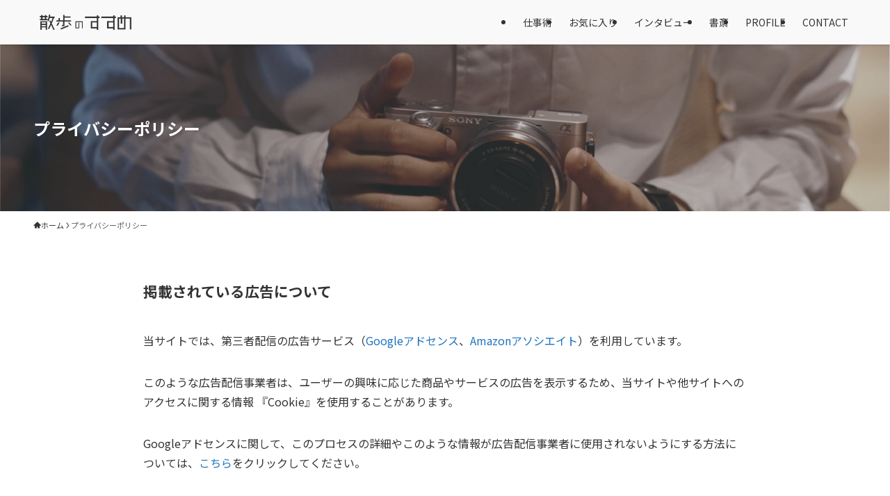

--- FILE ---
content_type: text/html; charset=UTF-8
request_url: https://kazuma21.com/privacy-policy/
body_size: 14998
content:
<!DOCTYPE html>
<html lang="ja" data-loaded="false" data-scrolled="false" data-spmenu="closed">
<head>
<meta charset="utf-8">
<meta name="format-detection" content="telephone=no">
<meta http-equiv="X-UA-Compatible" content="IE=edge">
<meta name="viewport" content="width=device-width, viewport-fit=cover">
<title>プライバシーポリシー | 散歩のすすめ</title>
<meta name='robots' content='max-image-preview:large' />
	<style>img:is([sizes="auto" i], [sizes^="auto," i]) { contain-intrinsic-size: 3000px 1500px }</style>
	<link rel="alternate" type="application/rss+xml" title="散歩のすすめ &raquo; フィード" href="https://kazuma21.com/feed/" />
<link rel="alternate" type="application/rss+xml" title="散歩のすすめ &raquo; コメントフィード" href="https://kazuma21.com/comments/feed/" />

<!-- SEO SIMPLE PACK 3.6.2 -->
<meta name="description" content="掲載されている広告について 当サイトでは、第三者配信の広告サービス（Googleアドセンス、Amazonアソシエイト）を利用しています。 このような広告配信事業者は、ユーザーの興味に応じた商品やサービスの広告を表示するため、当サイトや他サイ">
<link rel="canonical" href="https://kazuma21.com/privacy-policy/">
<meta property="og:locale" content="ja_JP">
<meta property="og:type" content="article">
<meta property="og:image" content="https://kazuma21.com/wp-content/uploads/2018/05/TW.jpg">
<meta property="og:title" content="プライバシーポリシー | 散歩のすすめ">
<meta property="og:description" content="掲載されている広告について 当サイトでは、第三者配信の広告サービス（Googleアドセンス、Amazonアソシエイト）を利用しています。 このような広告配信事業者は、ユーザーの興味に応じた商品やサービスの広告を表示するため、当サイトや他サイ">
<meta property="og:url" content="https://kazuma21.com/privacy-policy/">
<meta property="og:site_name" content="散歩のすすめ">
<meta name="twitter:card" content="summary">
<!-- Google Analytics (gtag.js) -->
<script async src="https://www.googletagmanager.com/gtag/js?id=G-Z9QGNLY06R"></script>
<script>
	window.dataLayer = window.dataLayer || [];
	function gtag(){dataLayer.push(arguments);}
	gtag("js", new Date());
	gtag("config", "G-Z9QGNLY06R");
	gtag("config", "UA-75903901-2");
</script>
	<!-- / SEO SIMPLE PACK -->

<link rel='stylesheet' id='font-awesome-all-css' href='https://kazuma21.com/wp-content/themes/swell/assets/font-awesome/v6/css/all.min.css?ver=2.13.0' type='text/css' media='all' />
<link rel='stylesheet' id='wp-block-library-css' href='https://kazuma21.com/wp-includes/css/dist/block-library/style.min.css?ver=6.7.4' type='text/css' media='all' />
<link rel='stylesheet' id='swell-icons-css' href='https://kazuma21.com/wp-content/themes/swell/build/css/swell-icons.css?ver=2.13.0' type='text/css' media='all' />
<link rel='stylesheet' id='main_style-css' href='https://kazuma21.com/wp-content/themes/swell/build/css/main.css?ver=2.13.0' type='text/css' media='all' />
<link rel='stylesheet' id='swell_blocks-css' href='https://kazuma21.com/wp-content/themes/swell/build/css/blocks.css?ver=2.13.0' type='text/css' media='all' />
<style id='swell_custom-inline-css' type='text/css'>
:root{--swl-fz--content:4vw;--swl-font_family:"Noto Sans JP", sans-serif;--swl-font_weight:400;--color_main:#333333;--color_text:#333333;--color_link:#1e73be;--color_htag:#333333;--color_bg:#ffffff;--color_gradient1:#e6e7e8;--color_gradient2:#615f5b;--color_main_thin:rgba(64, 64, 64, 0.05 );--color_main_dark:rgba(38, 38, 38, 1 );--color_list_check:#333333;--color_list_num:#333333;--color_list_good:#86dd7b;--color_list_triangle:#f4e03a;--color_list_bad:#f36060;--color_faq_q:#d55656;--color_faq_a:#6599b7;--color_icon_good:#3cd250;--color_icon_good_bg:#ecffe9;--color_icon_bad:#4b73eb;--color_icon_bad_bg:#eafaff;--color_icon_info:#f578b4;--color_icon_info_bg:#fff0fa;--color_icon_announce:#ffa537;--color_icon_announce_bg:#fff5f0;--color_icon_pen:#7a7a7a;--color_icon_pen_bg:#f7f7f7;--color_icon_book:#787364;--color_icon_book_bg:#f8f6ef;--color_icon_point:#ffa639;--color_icon_check:#86d67c;--color_icon_batsu:#f36060;--color_icon_hatena:#5295cc;--color_icon_caution:#f7da38;--color_icon_memo:#84878a;--color_deep01:#e44141;--color_deep02:#3d79d5;--color_deep03:#63a84d;--color_deep04:#f09f4d;--color_pale01:#fff2f0;--color_pale02:#f3f8fd;--color_pale03:#f1f9ee;--color_pale04:#fdf9ee;--color_mark_blue:#b7e3ff;--color_mark_green:#bdf9c3;--color_mark_yellow:#fcf69f;--color_mark_orange:#ffddbc;--border01:solid 1px var(--color_main);--border02:double 4px var(--color_main);--border03:dashed 2px var(--color_border);--border04:solid 4px var(--color_gray);--card_posts_thumb_ratio:56.25%;--list_posts_thumb_ratio:56.25%;--big_posts_thumb_ratio:56.25%;--thumb_posts_thumb_ratio:56.25%;--blogcard_thumb_ratio:56.25%;--color_header_bg:#f9f9f9;--color_header_text:#333333;--color_footer_bg:#666666;--color_footer_text:#ffffff;--container_size:1200px;--article_size:900px;--logo_size_sp:40px;--logo_size_pc:32px;--logo_size_pcfix:24px;}.swl-cell-bg[data-icon="doubleCircle"]{--cell-icon-color:#ffc977}.swl-cell-bg[data-icon="circle"]{--cell-icon-color:#94e29c}.swl-cell-bg[data-icon="triangle"]{--cell-icon-color:#eeda2f}.swl-cell-bg[data-icon="close"]{--cell-icon-color:#ec9191}.swl-cell-bg[data-icon="hatena"]{--cell-icon-color:#93c9da}.swl-cell-bg[data-icon="check"]{--cell-icon-color:#94e29c}.swl-cell-bg[data-icon="line"]{--cell-icon-color:#9b9b9b}.cap_box[data-colset="col1"]{--capbox-color:#f59b5f;--capbox-color--bg:#fff8eb}.cap_box[data-colset="col2"]{--capbox-color:#5fb9f5;--capbox-color--bg:#edf5ff}.cap_box[data-colset="col3"]{--capbox-color:#2fcd90;--capbox-color--bg:#eafaf2}.red_{--the-btn-color:#f74a4a;--the-btn-color2:#ffbc49;--the-solid-shadow: rgba(185, 56, 56, 1 )}.blue_{--the-btn-color:#338df4;--the-btn-color2:#35eaff;--the-solid-shadow: rgba(38, 106, 183, 1 )}.green_{--the-btn-color:#62d847;--the-btn-color2:#7bf7bd;--the-solid-shadow: rgba(74, 162, 53, 1 )}.is-style-btn_normal,.is-style-btn_shiny{--the-btn-bg: linear-gradient(100deg,var(--the-btn-color) 0%,var(--the-btn-color2) 100%)}.is-style-btn_normal{--the-btn-radius:0px}.is-style-btn_solid{--the-btn-radius:0px}.is-style-btn_shiny{--the-btn-radius:0px}.is-style-btn_line{--the-btn-radius:0px}.post_content blockquote{padding:1.5em 3em}.post_content blockquote::before,.post_content blockquote::after{content:"\00201c";display:inline-block;position:absolute;font-size:6em;color:rgba(200, 200, 200, .4)}.post_content blockquote::before{font-family:Arial,Helvetica,sans-serif;top:4px;left:8px}.post_content blockquote::after{transform:rotate(180deg);font-family:Arial,Helvetica,sans-serif;bottom:4px;right:8px}.mark_blue{background:-webkit-linear-gradient(transparent 64%,var(--color_mark_blue) 0%);background:linear-gradient(transparent 64%,var(--color_mark_blue) 0%)}.mark_green{background:-webkit-linear-gradient(transparent 64%,var(--color_mark_green) 0%);background:linear-gradient(transparent 64%,var(--color_mark_green) 0%)}.mark_yellow{background:-webkit-linear-gradient(transparent 64%,var(--color_mark_yellow) 0%);background:linear-gradient(transparent 64%,var(--color_mark_yellow) 0%)}.mark_orange{background:-webkit-linear-gradient(transparent 64%,var(--color_mark_orange) 0%);background:linear-gradient(transparent 64%,var(--color_mark_orange) 0%)}[class*="is-style-icon_"]{border-style:solid;border-width:1px;background:none}[class*="is-style-big_icon_"]{border-width:2px;border-style:solid}[data-col="gray"] .c-balloon__text{background:#f7f7f7;border-color:#ccc}[data-col="gray"] .c-balloon__before{border-right-color:#f7f7f7}[data-col="green"] .c-balloon__text{background:#d1f8c2;border-color:#9ddd93}[data-col="green"] .c-balloon__before{border-right-color:#d1f8c2}[data-col="blue"] .c-balloon__text{background:#e2f6ff;border-color:#93d2f0}[data-col="blue"] .c-balloon__before{border-right-color:#e2f6ff}[data-col="red"] .c-balloon__text{background:#ffebeb;border-color:#f48789}[data-col="red"] .c-balloon__before{border-right-color:#ffebeb}[data-col="yellow"] .c-balloon__text{background:#f9f7d2;border-color:#fbe593}[data-col="yellow"] .c-balloon__before{border-right-color:#f9f7d2}.-type-list2 .p-postList__body::after,.-type-big .p-postList__body::after{content: "READ MORE »";}.c-postThumb__cat{background-color:#333333;color:#fff}.post_content h2:where(:not([class^="swell-block-"]):not(.faq_q):not(.p-postList__title)){background:var(--color_htag);padding:.75em 1em;color:#fff}.post_content h2:where(:not([class^="swell-block-"]):not(.faq_q):not(.p-postList__title))::before{position:absolute;display:block;pointer-events:none;content:"";top:-4px;left:0;width:100%;height:calc(100% + 4px);box-sizing:content-box;border-top:solid 2px var(--color_htag);border-bottom:solid 2px var(--color_htag)}.post_content h3:where(:not([class^="swell-block-"]):not(.faq_q):not(.p-postList__title)){padding:0 .5em .5em}.post_content h3:where(:not([class^="swell-block-"]):not(.faq_q):not(.p-postList__title))::before{content:"";width:100%;height:2px;background: repeating-linear-gradient(90deg, var(--color_htag) 0%, var(--color_htag) 29.3%, rgba(150,150,150,.2) 29.3%, rgba(150,150,150,.2) 100%)}.post_content h4:where(:not([class^="swell-block-"]):not(.faq_q):not(.p-postList__title)){padding:0 0 0 16px;border-left:solid 2px var(--color_htag)}.l-header{box-shadow: 0 1px 4px rgba(0,0,0,.12)}.l-header__menuBtn{order:3}.l-header__customBtn{order:1}.c-gnav a::after{background:var(--color_header_text);width:100%;height:0px}.p-spHeadMenu .menu-item.-current{border-bottom-color:var(--color_header_text)}.c-gnav > li:hover > a::after,.c-gnav > .-current > a::after{height:6px}.c-gnav .sub-menu{color:#333;background:#fff}.l-fixHeader::before{opacity:1}#pagetop{border-radius:50%}.c-widget__title.-spmenu{padding:.5em .75em;border-radius:var(--swl-radius--2, 0px);background:var(--color_main);color:#fff;}.c-secTitle{text-align:center;padding:.25em 3.5em;}.c-secTitle::before{content:"";top:50%;width:2em;background:currentColor;left:1em}.c-secTitle::after{content:"";top:50%;width:2em;background:currentColor;right:1em}.p-spMenu{color:#333}.p-spMenu__inner::before{background:#fdfdfd;opacity:0.8}.p-spMenu__overlay{background:#000;opacity:0.6}[class*="page-numbers"]{color:#fff;background-color:#dedede}a{text-decoration: none}.l-topTitleArea.c-filterLayer::before{background-color:#000;opacity:0.2;content:""}@media screen and (min-width: 960px){:root{}}@media screen and (max-width: 959px){:root{}.l-header__logo{order:2;text-align:center}}@media screen and (min-width: 600px){:root{--swl-fz--content:16px;}}@media screen and (max-width: 599px){:root{}}@media (min-width: 1108px) {.alignwide{left:-100px;width:calc(100% + 200px);}}@media (max-width: 1108px) {.-sidebar-off .swell-block-fullWide__inner.l-container .alignwide{left:0px;width:100%;}}.l-fixHeader .l-fixHeader__gnav{order:0}[data-scrolled=true] .l-fixHeader[data-ready]{opacity:1;-webkit-transform:translateY(0)!important;transform:translateY(0)!important;visibility:visible}.-body-solid .l-fixHeader{box-shadow:0 2px 4px var(--swl-color_shadow)}.l-fixHeader__inner{align-items:stretch;color:var(--color_header_text);display:flex;padding-bottom:0;padding-top:0;position:relative;z-index:1}.l-fixHeader__logo{align-items:center;display:flex;line-height:1;margin-right:24px;order:0;padding:16px 0}@media (min-width:960px){.-series .l-header__inner{align-items:stretch;display:flex}.-series .l-header__logo{align-items:center;display:flex;flex-wrap:wrap;margin-right:24px;padding:16px 0}.-series .l-header__logo .c-catchphrase{font-size:13px;padding:4px 0}.-series .c-headLogo{margin-right:16px}.-series-right .l-header__inner{justify-content:space-between}.-series-right .c-gnavWrap{margin-left:auto}.-series-right .w-header{margin-left:12px}.-series-left .w-header{margin-left:auto}}@media (min-width:960px) and (min-width:600px){.-series .c-headLogo{max-width:400px}}.c-gnav .sub-menu a:before,.c-listMenu a:before{-webkit-font-smoothing:antialiased;-moz-osx-font-smoothing:grayscale;font-family:icomoon!important;font-style:normal;font-variant:normal;font-weight:400;line-height:1;text-transform:none}.c-submenuToggleBtn{display:none}.c-listMenu a{padding:.75em 1em .75em 1.5em;transition:padding .25s}.c-listMenu a:hover{padding-left:1.75em;padding-right:.75em}.c-gnav .sub-menu a:before,.c-listMenu a:before{color:inherit;content:"\e921";display:inline-block;left:2px;position:absolute;top:50%;-webkit-transform:translateY(-50%);transform:translateY(-50%);vertical-align:middle}.widget_categories>ul>.cat-item>a,.wp-block-categories-list>li>a{padding-left:1.75em}.c-listMenu .children,.c-listMenu .sub-menu{margin:0}.c-listMenu .children a,.c-listMenu .sub-menu a{font-size:.9em;padding-left:2.5em}.c-listMenu .children a:before,.c-listMenu .sub-menu a:before{left:1em}.c-listMenu .children a:hover,.c-listMenu .sub-menu a:hover{padding-left:2.75em}.c-listMenu .children ul a,.c-listMenu .sub-menu ul a{padding-left:3.25em}.c-listMenu .children ul a:before,.c-listMenu .sub-menu ul a:before{left:1.75em}.c-listMenu .children ul a:hover,.c-listMenu .sub-menu ul a:hover{padding-left:3.5em}.c-gnav li:hover>.sub-menu{opacity:1;visibility:visible}.c-gnav .sub-menu:before{background:inherit;content:"";height:100%;left:0;position:absolute;top:0;width:100%;z-index:0}.c-gnav .sub-menu .sub-menu{left:100%;top:0;z-index:-1}.c-gnav .sub-menu a{padding-left:2em}.c-gnav .sub-menu a:before{left:.5em}.c-gnav .sub-menu a:hover .ttl{left:4px}:root{--color_content_bg:var(--color_bg);}.c-widget__title.-side{border-left:solid 2px var(--color_main);padding:0em .75em}.page.-index-off .w-beforeToc{display:none}@media screen and (min-width: 960px){:root{}}@media screen and (max-width: 959px){:root{}}@media screen and (min-width: 600px){:root{}}@media screen and (max-width: 599px){:root{}}.swell-block-fullWide__inner.l-container{--swl-fw_inner_pad:var(--swl-pad_container,0px)}@media (min-width:960px){.-sidebar-on .l-content .alignfull,.-sidebar-on .l-content .alignwide{left:-16px;width:calc(100% + 32px)}.swell-block-fullWide__inner.l-article{--swl-fw_inner_pad:var(--swl-pad_post_content,0px)}.-sidebar-on .swell-block-fullWide__inner .alignwide{left:0;width:100%}.-sidebar-on .swell-block-fullWide__inner .alignfull{left:calc(0px - var(--swl-fw_inner_pad, 0))!important;margin-left:0!important;margin-right:0!important;width:calc(100% + var(--swl-fw_inner_pad, 0)*2)!important}}.l-topTitleArea{align-items:center;display:flex;margin:0;min-height:11em;overflow:hidden;padding:1.5em 0;position:relative;width:100%}.l-topTitleArea .u-thin{opacity:1}.l-topTitleArea .c-postTitle__date{border-color:#fff}.l-topTitleArea .c-categoryList,.l-topTitleArea .c-tagList{color:#fff}.l-topTitleArea .c-categoryList__link,.l-topTitleArea .c-tagList__link{background:none;color:#fff}.l-topTitleArea .c-categoryList__link{border:1px solid #fff}.l-topTitleArea .c-tagList__link{border-bottom:1px solid #fff;border-radius:0;padding:4px .25em}.l-topTitleArea__body{color:#fff;position:relative;text-shadow:1px 1px 0 rgba(0,0,0,.1);width:100%;z-index:3}@media (min-width:600px){.l-topTitleArea{min-height:240px;padding:1em 0}}.-index-off .p-toc,.swell-toc-placeholder:empty{display:none}.p-toc.-modal{height:100%;margin:0;overflow-y:auto;padding:0}#main_content .p-toc{border-radius:var(--swl-radius--2,0);margin:4em auto;max-width:800px}#sidebar .p-toc{margin-top:-.5em}.p-toc .__pn:before{content:none!important;counter-increment:none}.p-toc .__prev{margin:0 0 1em}.p-toc .__next{margin:1em 0 0}.p-toc.is-omitted:not([data-omit=ct]) [data-level="2"] .p-toc__childList{height:0;margin-bottom:-.5em;visibility:hidden}.p-toc.is-omitted:not([data-omit=nest]){position:relative}.p-toc.is-omitted:not([data-omit=nest]):before{background:linear-gradient(hsla(0,0%,100%,0),var(--color_bg));bottom:5em;content:"";height:4em;left:0;opacity:.75;pointer-events:none;position:absolute;width:100%;z-index:1}.p-toc.is-omitted:not([data-omit=nest]):after{background:var(--color_bg);bottom:0;content:"";height:5em;left:0;opacity:.75;position:absolute;width:100%;z-index:1}.p-toc.is-omitted:not([data-omit=nest]) .__next,.p-toc.is-omitted:not([data-omit=nest]) [data-omit="1"]{display:none}.p-toc .p-toc__expandBtn{background-color:#f7f7f7;border:rgba(0,0,0,.2);border-radius:5em;box-shadow:0 0 0 1px #bbb;color:#333;display:block;font-size:14px;line-height:1.5;margin:.75em auto 0;min-width:6em;padding:.5em 1em;position:relative;transition:box-shadow .25s;z-index:2}.p-toc[data-omit=nest] .p-toc__expandBtn{display:inline-block;font-size:13px;margin:0 0 0 1.25em;padding:.5em .75em}.p-toc:not([data-omit=nest]) .p-toc__expandBtn:after,.p-toc:not([data-omit=nest]) .p-toc__expandBtn:before{border-top-color:inherit;border-top-style:dotted;border-top-width:3px;content:"";display:block;height:1px;position:absolute;top:calc(50% - 1px);transition:border-color .25s;width:100%;width:22px}.p-toc:not([data-omit=nest]) .p-toc__expandBtn:before{right:calc(100% + 1em)}.p-toc:not([data-omit=nest]) .p-toc__expandBtn:after{left:calc(100% + 1em)}.p-toc.is-expanded .p-toc__expandBtn{border-color:transparent}.p-toc__ttl{display:block;font-size:1.2em;line-height:1;position:relative;text-align:center}.p-toc__ttl:before{content:"\e918";display:inline-block;font-family:icomoon;margin-right:.5em;padding-bottom:2px;vertical-align:middle}#index_modal .p-toc__ttl{margin-bottom:.5em}.p-toc__list li{line-height:1.6}.p-toc__list>li+li{margin-top:.5em}.p-toc__list .p-toc__childList{padding-left:.5em}.p-toc__list [data-level="3"]{font-size:.9em}.p-toc__list .mininote{display:none}.post_content .p-toc__list{padding-left:0}#sidebar .p-toc__list{margin-bottom:0}#sidebar .p-toc__list .p-toc__childList{padding-left:0}.p-toc__link{color:inherit;font-size:inherit;text-decoration:none}.p-toc__link:hover{opacity:.8}.p-toc.-simple{border:1px solid var(--color_border);padding:1.25em}.p-toc.-simple .p-toc__ttl{border-bottom:1px dashed var(--color_border);margin-bottom:1em;padding:0 .5em .75em;text-align:left}@media (min-width:960px){#main_content .p-toc{width:92%}}@media (hover:hover){.p-toc .p-toc__expandBtn:hover{border-color:transparent;box-shadow:0 0 0 2px currentcolor}}
</style>
<link rel='stylesheet' id='swell-loaded-animation-css' href='https://kazuma21.com/wp-content/themes/swell/build/css/modules/loaded-animation.css?ver=2.13.0' type='text/css' media='all' />
<link rel='stylesheet' id='swell-parts/footer-css' href='https://kazuma21.com/wp-content/themes/swell/build/css/modules/parts/footer.css?ver=2.13.0' type='text/css' media='all' />
<link rel='stylesheet' id='swell-page/page-css' href='https://kazuma21.com/wp-content/themes/swell/build/css/modules/page/page.css?ver=2.13.0' type='text/css' media='all' />
<style id='classic-theme-styles-inline-css' type='text/css'>
/*! This file is auto-generated */
.wp-block-button__link{color:#fff;background-color:#32373c;border-radius:9999px;box-shadow:none;text-decoration:none;padding:calc(.667em + 2px) calc(1.333em + 2px);font-size:1.125em}.wp-block-file__button{background:#32373c;color:#fff;text-decoration:none}
</style>
<style id='global-styles-inline-css' type='text/css'>
:root{--wp--preset--aspect-ratio--square: 1;--wp--preset--aspect-ratio--4-3: 4/3;--wp--preset--aspect-ratio--3-4: 3/4;--wp--preset--aspect-ratio--3-2: 3/2;--wp--preset--aspect-ratio--2-3: 2/3;--wp--preset--aspect-ratio--16-9: 16/9;--wp--preset--aspect-ratio--9-16: 9/16;--wp--preset--color--black: #000;--wp--preset--color--cyan-bluish-gray: #abb8c3;--wp--preset--color--white: #fff;--wp--preset--color--pale-pink: #f78da7;--wp--preset--color--vivid-red: #cf2e2e;--wp--preset--color--luminous-vivid-orange: #ff6900;--wp--preset--color--luminous-vivid-amber: #fcb900;--wp--preset--color--light-green-cyan: #7bdcb5;--wp--preset--color--vivid-green-cyan: #00d084;--wp--preset--color--pale-cyan-blue: #8ed1fc;--wp--preset--color--vivid-cyan-blue: #0693e3;--wp--preset--color--vivid-purple: #9b51e0;--wp--preset--color--swl-main: var(--color_main);--wp--preset--color--swl-main-thin: var(--color_main_thin);--wp--preset--color--swl-gray: var(--color_gray);--wp--preset--color--swl-deep-01: var(--color_deep01);--wp--preset--color--swl-deep-02: var(--color_deep02);--wp--preset--color--swl-deep-03: var(--color_deep03);--wp--preset--color--swl-deep-04: var(--color_deep04);--wp--preset--color--swl-pale-01: var(--color_pale01);--wp--preset--color--swl-pale-02: var(--color_pale02);--wp--preset--color--swl-pale-03: var(--color_pale03);--wp--preset--color--swl-pale-04: var(--color_pale04);--wp--preset--gradient--vivid-cyan-blue-to-vivid-purple: linear-gradient(135deg,rgba(6,147,227,1) 0%,rgb(155,81,224) 100%);--wp--preset--gradient--light-green-cyan-to-vivid-green-cyan: linear-gradient(135deg,rgb(122,220,180) 0%,rgb(0,208,130) 100%);--wp--preset--gradient--luminous-vivid-amber-to-luminous-vivid-orange: linear-gradient(135deg,rgba(252,185,0,1) 0%,rgba(255,105,0,1) 100%);--wp--preset--gradient--luminous-vivid-orange-to-vivid-red: linear-gradient(135deg,rgba(255,105,0,1) 0%,rgb(207,46,46) 100%);--wp--preset--gradient--very-light-gray-to-cyan-bluish-gray: linear-gradient(135deg,rgb(238,238,238) 0%,rgb(169,184,195) 100%);--wp--preset--gradient--cool-to-warm-spectrum: linear-gradient(135deg,rgb(74,234,220) 0%,rgb(151,120,209) 20%,rgb(207,42,186) 40%,rgb(238,44,130) 60%,rgb(251,105,98) 80%,rgb(254,248,76) 100%);--wp--preset--gradient--blush-light-purple: linear-gradient(135deg,rgb(255,206,236) 0%,rgb(152,150,240) 100%);--wp--preset--gradient--blush-bordeaux: linear-gradient(135deg,rgb(254,205,165) 0%,rgb(254,45,45) 50%,rgb(107,0,62) 100%);--wp--preset--gradient--luminous-dusk: linear-gradient(135deg,rgb(255,203,112) 0%,rgb(199,81,192) 50%,rgb(65,88,208) 100%);--wp--preset--gradient--pale-ocean: linear-gradient(135deg,rgb(255,245,203) 0%,rgb(182,227,212) 50%,rgb(51,167,181) 100%);--wp--preset--gradient--electric-grass: linear-gradient(135deg,rgb(202,248,128) 0%,rgb(113,206,126) 100%);--wp--preset--gradient--midnight: linear-gradient(135deg,rgb(2,3,129) 0%,rgb(40,116,252) 100%);--wp--preset--font-size--small: 0.9em;--wp--preset--font-size--medium: 1.1em;--wp--preset--font-size--large: 1.25em;--wp--preset--font-size--x-large: 42px;--wp--preset--font-size--xs: 0.75em;--wp--preset--font-size--huge: 1.6em;--wp--preset--spacing--20: 0.44rem;--wp--preset--spacing--30: 0.67rem;--wp--preset--spacing--40: 1rem;--wp--preset--spacing--50: 1.5rem;--wp--preset--spacing--60: 2.25rem;--wp--preset--spacing--70: 3.38rem;--wp--preset--spacing--80: 5.06rem;--wp--preset--shadow--natural: 6px 6px 9px rgba(0, 0, 0, 0.2);--wp--preset--shadow--deep: 12px 12px 50px rgba(0, 0, 0, 0.4);--wp--preset--shadow--sharp: 6px 6px 0px rgba(0, 0, 0, 0.2);--wp--preset--shadow--outlined: 6px 6px 0px -3px rgba(255, 255, 255, 1), 6px 6px rgba(0, 0, 0, 1);--wp--preset--shadow--crisp: 6px 6px 0px rgba(0, 0, 0, 1);}:where(.is-layout-flex){gap: 0.5em;}:where(.is-layout-grid){gap: 0.5em;}body .is-layout-flex{display: flex;}.is-layout-flex{flex-wrap: wrap;align-items: center;}.is-layout-flex > :is(*, div){margin: 0;}body .is-layout-grid{display: grid;}.is-layout-grid > :is(*, div){margin: 0;}:where(.wp-block-columns.is-layout-flex){gap: 2em;}:where(.wp-block-columns.is-layout-grid){gap: 2em;}:where(.wp-block-post-template.is-layout-flex){gap: 1.25em;}:where(.wp-block-post-template.is-layout-grid){gap: 1.25em;}.has-black-color{color: var(--wp--preset--color--black) !important;}.has-cyan-bluish-gray-color{color: var(--wp--preset--color--cyan-bluish-gray) !important;}.has-white-color{color: var(--wp--preset--color--white) !important;}.has-pale-pink-color{color: var(--wp--preset--color--pale-pink) !important;}.has-vivid-red-color{color: var(--wp--preset--color--vivid-red) !important;}.has-luminous-vivid-orange-color{color: var(--wp--preset--color--luminous-vivid-orange) !important;}.has-luminous-vivid-amber-color{color: var(--wp--preset--color--luminous-vivid-amber) !important;}.has-light-green-cyan-color{color: var(--wp--preset--color--light-green-cyan) !important;}.has-vivid-green-cyan-color{color: var(--wp--preset--color--vivid-green-cyan) !important;}.has-pale-cyan-blue-color{color: var(--wp--preset--color--pale-cyan-blue) !important;}.has-vivid-cyan-blue-color{color: var(--wp--preset--color--vivid-cyan-blue) !important;}.has-vivid-purple-color{color: var(--wp--preset--color--vivid-purple) !important;}.has-black-background-color{background-color: var(--wp--preset--color--black) !important;}.has-cyan-bluish-gray-background-color{background-color: var(--wp--preset--color--cyan-bluish-gray) !important;}.has-white-background-color{background-color: var(--wp--preset--color--white) !important;}.has-pale-pink-background-color{background-color: var(--wp--preset--color--pale-pink) !important;}.has-vivid-red-background-color{background-color: var(--wp--preset--color--vivid-red) !important;}.has-luminous-vivid-orange-background-color{background-color: var(--wp--preset--color--luminous-vivid-orange) !important;}.has-luminous-vivid-amber-background-color{background-color: var(--wp--preset--color--luminous-vivid-amber) !important;}.has-light-green-cyan-background-color{background-color: var(--wp--preset--color--light-green-cyan) !important;}.has-vivid-green-cyan-background-color{background-color: var(--wp--preset--color--vivid-green-cyan) !important;}.has-pale-cyan-blue-background-color{background-color: var(--wp--preset--color--pale-cyan-blue) !important;}.has-vivid-cyan-blue-background-color{background-color: var(--wp--preset--color--vivid-cyan-blue) !important;}.has-vivid-purple-background-color{background-color: var(--wp--preset--color--vivid-purple) !important;}.has-black-border-color{border-color: var(--wp--preset--color--black) !important;}.has-cyan-bluish-gray-border-color{border-color: var(--wp--preset--color--cyan-bluish-gray) !important;}.has-white-border-color{border-color: var(--wp--preset--color--white) !important;}.has-pale-pink-border-color{border-color: var(--wp--preset--color--pale-pink) !important;}.has-vivid-red-border-color{border-color: var(--wp--preset--color--vivid-red) !important;}.has-luminous-vivid-orange-border-color{border-color: var(--wp--preset--color--luminous-vivid-orange) !important;}.has-luminous-vivid-amber-border-color{border-color: var(--wp--preset--color--luminous-vivid-amber) !important;}.has-light-green-cyan-border-color{border-color: var(--wp--preset--color--light-green-cyan) !important;}.has-vivid-green-cyan-border-color{border-color: var(--wp--preset--color--vivid-green-cyan) !important;}.has-pale-cyan-blue-border-color{border-color: var(--wp--preset--color--pale-cyan-blue) !important;}.has-vivid-cyan-blue-border-color{border-color: var(--wp--preset--color--vivid-cyan-blue) !important;}.has-vivid-purple-border-color{border-color: var(--wp--preset--color--vivid-purple) !important;}.has-vivid-cyan-blue-to-vivid-purple-gradient-background{background: var(--wp--preset--gradient--vivid-cyan-blue-to-vivid-purple) !important;}.has-light-green-cyan-to-vivid-green-cyan-gradient-background{background: var(--wp--preset--gradient--light-green-cyan-to-vivid-green-cyan) !important;}.has-luminous-vivid-amber-to-luminous-vivid-orange-gradient-background{background: var(--wp--preset--gradient--luminous-vivid-amber-to-luminous-vivid-orange) !important;}.has-luminous-vivid-orange-to-vivid-red-gradient-background{background: var(--wp--preset--gradient--luminous-vivid-orange-to-vivid-red) !important;}.has-very-light-gray-to-cyan-bluish-gray-gradient-background{background: var(--wp--preset--gradient--very-light-gray-to-cyan-bluish-gray) !important;}.has-cool-to-warm-spectrum-gradient-background{background: var(--wp--preset--gradient--cool-to-warm-spectrum) !important;}.has-blush-light-purple-gradient-background{background: var(--wp--preset--gradient--blush-light-purple) !important;}.has-blush-bordeaux-gradient-background{background: var(--wp--preset--gradient--blush-bordeaux) !important;}.has-luminous-dusk-gradient-background{background: var(--wp--preset--gradient--luminous-dusk) !important;}.has-pale-ocean-gradient-background{background: var(--wp--preset--gradient--pale-ocean) !important;}.has-electric-grass-gradient-background{background: var(--wp--preset--gradient--electric-grass) !important;}.has-midnight-gradient-background{background: var(--wp--preset--gradient--midnight) !important;}.has-small-font-size{font-size: var(--wp--preset--font-size--small) !important;}.has-medium-font-size{font-size: var(--wp--preset--font-size--medium) !important;}.has-large-font-size{font-size: var(--wp--preset--font-size--large) !important;}.has-x-large-font-size{font-size: var(--wp--preset--font-size--x-large) !important;}
:where(.wp-block-post-template.is-layout-flex){gap: 1.25em;}:where(.wp-block-post-template.is-layout-grid){gap: 1.25em;}
:where(.wp-block-columns.is-layout-flex){gap: 2em;}:where(.wp-block-columns.is-layout-grid){gap: 2em;}
:root :where(.wp-block-pullquote){font-size: 1.5em;line-height: 1.6;}
</style>
<link rel='stylesheet' id='child_style-css' href='https://kazuma21.com/wp-content/themes/swell_child/style.css?ver=2026012982916' type='text/css' media='all' />
<link rel='stylesheet' id='ponhiro-blocks-front-css' href='https://kazuma21.com/wp-content/plugins/useful-blocks/dist/css/front.css?ver=1.7.4' type='text/css' media='all' />
<style id='ponhiro-blocks-front-inline-css' type='text/css'>
:root{--pb_colset_yellow:#fdc44f;--pb_colset_yellow_thin:#fef9ed;--pb_colset_yellow_dark:#b4923a;--pb_colset_pink:#fd9392;--pb_colset_pink_thin:#ffefef;--pb_colset_pink_dark:#d07373;--pb_colset_green:#91c13e;--pb_colset_green_thin:#f2f8e8;--pb_colset_green_dark:#61841f;--pb_colset_blue:#6fc7e1;--pb_colset_blue_thin:#f0f9fc;--pb_colset_blue_dark:#419eb9;--pb_colset_cvbox_01_bg:#f5f5f5;--pb_colset_cvbox_01_list:#3190b7;--pb_colset_cvbox_01_btn:#91c13e;--pb_colset_cvbox_01_shadow:#628328;--pb_colset_cvbox_01_note:#fdc44f;--pb_colset_compare_01_l:#6fc7e1;--pb_colset_compare_01_l_bg:#f0f9fc;--pb_colset_compare_01_r:#ffa883;--pb_colset_compare_01_r_bg:#fff6f2;--pb_colset_iconbox_01:#6e828a;--pb_colset_iconbox_01_bg:#fff;--pb_colset_iconbox_01_icon:#ee8f81;--pb_colset_bargraph_01:#9dd9dd;--pb_colset_bargraph_01_bg:#fafafa;--pb_colset_bar_01:#f8db92;--pb_colset_bar_02:#fda9a8;--pb_colset_bar_03:#bdda8b;--pb_colset_bar_04:#a1c6f1;--pb_colset_rating_01_bg:#fafafa;--pb_colset_rating_01_text:#71828a;--pb_colset_rating_01_label:#71828a;--pb_colset_rating_01_point:#ee8f81;}.pb-iconbox__figure[data-iconset="01"]{background-image: url(https://kazuma21.com/wp-content/plugins/useful-blocks/assets/img/a_person.png)}.pb-iconbox__figure[data-iconset="02"]{background-image: url(https://kazuma21.com/wp-content/plugins/useful-blocks/assets/img/a_person.png)}.pb-iconbox__figure[data-iconset="03"]{background-image: url(https://kazuma21.com/wp-content/plugins/useful-blocks/assets/img/a_person.png)}.pb-iconbox__figure[data-iconset="04"]{background-image: url(https://kazuma21.com/wp-content/plugins/useful-blocks/assets/img/a_person.png)}
</style>
<link rel='stylesheet' id='pochipp-front-css' href='https://kazuma21.com/wp-content/plugins/pochipp/dist/css/style.css?ver=1.18.3' type='text/css' media='all' />

<link href="https://fonts.googleapis.com/css?family=Noto+Sans+JP:400,700&#038;display=swap" rel="stylesheet">
<noscript><link href="https://kazuma21.com/wp-content/themes/swell/build/css/noscript.css" rel="stylesheet"></noscript>
<link rel="https://api.w.org/" href="https://kazuma21.com/wp-json/" /><link rel="alternate" title="JSON" type="application/json" href="https://kazuma21.com/wp-json/wp/v2/pages/348" /><link rel='shortlink' href='https://kazuma21.com/?p=348' />
<!-- Pochipp -->
<style id="pchpp_custom_style">:root{--pchpp-color-inline: #069A8E;--pchpp-color-custom: #5ca250;--pchpp-color-custom-2: #8e59e4;--pchpp-color-amazon: #f99a0c;--pchpp-color-rakuten: #e0423c;--pchpp-color-yahoo: #438ee8;--pchpp-color-mercari: #3c3c3c;--pchpp-inline-bg-color: var(--pchpp-color-inline);--pchpp-inline-txt-color: #fff;--pchpp-inline-shadow: 0 1px 4px -1px rgba(0, 0, 0, 0.2);--pchpp-inline-radius: 0px;--pchpp-inline-width: auto;}</style>
<script id="pchpp_vars">window.pchppVars = {};window.pchppVars.ajaxUrl = "https://kazuma21.com/wp-admin/admin-ajax.php";window.pchppVars.ajaxNonce = "77854bd7ee";</script>

<!-- / Pochipp -->
<link rel="icon" href="https://kazuma21.com/wp-content/uploads/2018/04/cropped-4e9f0cba1d7b4e2c234cb6358536e775-32x32.png" sizes="32x32" />
<link rel="icon" href="https://kazuma21.com/wp-content/uploads/2018/04/cropped-4e9f0cba1d7b4e2c234cb6358536e775-192x192.png" sizes="192x192" />
<link rel="apple-touch-icon" href="https://kazuma21.com/wp-content/uploads/2018/04/cropped-4e9f0cba1d7b4e2c234cb6358536e775-180x180.png" />
<meta name="msapplication-TileImage" content="https://kazuma21.com/wp-content/uploads/2018/04/cropped-4e9f0cba1d7b4e2c234cb6358536e775-270x270.png" />
		<style type="text/css" id="wp-custom-css">
			/* アプリーチ */
.appreach {
  text-align: left;
  padding: 10px;
  border: 1px solid #7C7C7C;
  overflow: hidden;
}
.appreach:after {
  content: "";
  display: block;
  clear: both;
}
.appreach p {
  margin: 0;
}
.appreach a:after {
  display: none;
}
.appreach__icon {
  float: left;
  border-radius: 10%;
  overflow: hidden;
  margin: 0 3% 0 0 !important;
  width: 25% !important;
  height: auto !important;
  max-width: 120px !important;
}
.appreach__detail {
  display: inline-block;
  font-size: 20px;
  line-height: 1.5;
  width: 72%;
  max-width: 72%;
}
.appreach__detail:after {
  content: "";
  display: block;
  clear: both;
}
.appreach__name {
  font-size: 16px;
  line-height: 1.5em !important;
  max-height: 3em;
  overflow: hidden;
}
.appreach__info {
  font-size: 12px !important;
}
.appreach__developper, .appreach__price {
  margin-right: 0.5em;
}
.appreach__posted a {
  margin-left: 0.5em;
}
.appreach__links {
  float: left;
  height: 40px;
  margin-top: 8px;
  white-space: nowrap;
}
.appreach__aslink img {
  margin-right: 10px;
  height: 40px;
  width: 135px;
}
.appreach__gplink img {
  height: 40px;
  width: 134.5px;
}
.appreach__star {
  position: relative;
  font-size: 14px !important;
  height: 1.5em;
  width: 5em;
}
.appreach__star__base {
  position: absolute;
  color: #737373;
}
.appreach__star__evaluate {
  position: absolute;
  color: #ffc107;
  overflow: hidden;
  white-space: nowrap;
}
		</style>
		
<link rel="stylesheet" href="https://kazuma21.com/wp-content/themes/swell/build/css/print.css" media="print" >
</head>
<body>
<div id="body_wrap" class="page-template-default page page-id-348 -index-off -sidebar-off -frame-off id_348" >
<div id="sp_menu" class="p-spMenu -right">
	<div class="p-spMenu__inner">
		<div class="p-spMenu__closeBtn">
			<button class="c-iconBtn -menuBtn c-plainBtn" data-onclick="toggleMenu" aria-label="メニューを閉じる">
				<i class="c-iconBtn__icon icon-close-thin"></i>
			</button>
		</div>
		<div class="p-spMenu__body">
			<div class="c-widget__title -spmenu">
				MENU			</div>
			<div class="p-spMenu__nav">
				<ul class="c-spnav c-listMenu"><li class="menu-item menu-item-type-taxonomy menu-item-object-category menu-item-10537"><a href="https://kazuma21.com/category/workhack/">仕事術</a></li>
<li class="menu-item menu-item-type-taxonomy menu-item-object-category menu-item-385"><a href="https://kazuma21.com/category/pick-up/">お気に入り</a></li>
<li class="menu-item menu-item-type-taxonomy menu-item-object-category menu-item-10330"><a href="https://kazuma21.com/category/interview/">インタビュー</a></li>
<li class="menu-item menu-item-type-taxonomy menu-item-object-category menu-item-365"><a href="https://kazuma21.com/category/library/">書斎</a></li>
<li class="menu-item menu-item-type-post_type menu-item-object-page menu-item-45"><a href="https://kazuma21.com/profile/">PROFILE</a></li>
<li class="menu-item menu-item-type-post_type menu-item-object-page menu-item-62"><a href="https://kazuma21.com/contact/">CONTACT</a></li>
</ul>			</div>
					</div>
	</div>
	<div class="p-spMenu__overlay c-overlay" data-onclick="toggleMenu"></div>
</div>
<header id="header" class="l-header -series -series-right" data-spfix="1">
		<div class="l-header__inner l-container">
		<div class="l-header__logo">
			<div class="c-headLogo -img"><a href="https://kazuma21.com/" title="散歩のすすめ" class="c-headLogo__link" rel="home"><img width="2418" height="518"  src="https://kazuma21.com/wp-content/uploads/2021/03/2021topB.png" alt="散歩のすすめ" class="c-headLogo__img" srcset="https://kazuma21.com/wp-content/uploads/2021/03/2021topB.png 2418w, https://kazuma21.com/wp-content/uploads/2021/03/2021topB-300x64.png 300w, https://kazuma21.com/wp-content/uploads/2021/03/2021topB-1024x219.png 1024w, https://kazuma21.com/wp-content/uploads/2021/03/2021topB-768x165.png 768w, https://kazuma21.com/wp-content/uploads/2021/03/2021topB-1536x329.png 1536w, https://kazuma21.com/wp-content/uploads/2021/03/2021topB-2048x439.png 2048w" sizes="(max-width: 959px) 50vw, 800px" decoding="async" loading="eager" ></a></div>					</div>
		<nav id="gnav" class="l-header__gnav c-gnavWrap">
					<ul class="c-gnav">
			<li class="menu-item menu-item-type-taxonomy menu-item-object-category menu-item-10537"><a href="https://kazuma21.com/category/workhack/"><span class="ttl">仕事術</span></a></li>
<li class="menu-item menu-item-type-taxonomy menu-item-object-category menu-item-385"><a href="https://kazuma21.com/category/pick-up/"><span class="ttl">お気に入り</span></a></li>
<li class="menu-item menu-item-type-taxonomy menu-item-object-category menu-item-10330"><a href="https://kazuma21.com/category/interview/"><span class="ttl">インタビュー</span></a></li>
<li class="menu-item menu-item-type-taxonomy menu-item-object-category menu-item-365"><a href="https://kazuma21.com/category/library/"><span class="ttl">書斎</span></a></li>
<li class="menu-item menu-item-type-post_type menu-item-object-page menu-item-45"><a href="https://kazuma21.com/profile/"><span class="ttl">PROFILE</span></a></li>
<li class="menu-item menu-item-type-post_type menu-item-object-page menu-item-62"><a href="https://kazuma21.com/contact/"><span class="ttl">CONTACT</span></a></li>
					</ul>
			</nav>
		<div class="l-header__customBtn sp_">
			<button class="c-iconBtn c-plainBtn" data-onclick="toggleSearch" aria-label="検索ボタン">
			<i class="c-iconBtn__icon icon-search"></i>
					</button>
	</div>
<div class="l-header__menuBtn sp_">
	<button class="c-iconBtn -menuBtn c-plainBtn" data-onclick="toggleMenu" aria-label="メニューボタン">
		<i class="c-iconBtn__icon icon-menu-thin"></i>
			</button>
</div>
	</div>
	</header>
<div id="fix_header" class="l-fixHeader -series -series-right">
	<div class="l-fixHeader__inner l-container">
		<div class="l-fixHeader__logo">
			<div class="c-headLogo -img"><a href="https://kazuma21.com/" title="散歩のすすめ" class="c-headLogo__link" rel="home"><img width="2418" height="518"  src="https://kazuma21.com/wp-content/uploads/2021/03/2021topB.png" alt="散歩のすすめ" class="c-headLogo__img" srcset="https://kazuma21.com/wp-content/uploads/2021/03/2021topB.png 2418w, https://kazuma21.com/wp-content/uploads/2021/03/2021topB-300x64.png 300w, https://kazuma21.com/wp-content/uploads/2021/03/2021topB-1024x219.png 1024w, https://kazuma21.com/wp-content/uploads/2021/03/2021topB-768x165.png 768w, https://kazuma21.com/wp-content/uploads/2021/03/2021topB-1536x329.png 1536w, https://kazuma21.com/wp-content/uploads/2021/03/2021topB-2048x439.png 2048w" sizes="(max-width: 959px) 50vw, 800px" decoding="async" loading="eager" ></a></div>		</div>
		<div class="l-fixHeader__gnav c-gnavWrap">
					<ul class="c-gnav">
			<li class="menu-item menu-item-type-taxonomy menu-item-object-category menu-item-10537"><a href="https://kazuma21.com/category/workhack/"><span class="ttl">仕事術</span></a></li>
<li class="menu-item menu-item-type-taxonomy menu-item-object-category menu-item-385"><a href="https://kazuma21.com/category/pick-up/"><span class="ttl">お気に入り</span></a></li>
<li class="menu-item menu-item-type-taxonomy menu-item-object-category menu-item-10330"><a href="https://kazuma21.com/category/interview/"><span class="ttl">インタビュー</span></a></li>
<li class="menu-item menu-item-type-taxonomy menu-item-object-category menu-item-365"><a href="https://kazuma21.com/category/library/"><span class="ttl">書斎</span></a></li>
<li class="menu-item menu-item-type-post_type menu-item-object-page menu-item-45"><a href="https://kazuma21.com/profile/"><span class="ttl">PROFILE</span></a></li>
<li class="menu-item menu-item-type-post_type menu-item-object-page menu-item-62"><a href="https://kazuma21.com/contact/"><span class="ttl">CONTACT</span></a></li>
					</ul>
			</div>
	</div>
</div>
<div id="top_title_area" class="l-topTitleArea c-filterLayer -filter-glay">
	<img width="6530" height="2246"  src="https://kazuma21.com/wp-content/uploads/2018/05/TW.jpg" alt="" class="l-topTitleArea__img c-filterLayer__img u-obf-cover" srcset="https://kazuma21.com/wp-content/uploads/2018/05/TW.jpg 6530w, https://kazuma21.com/wp-content/uploads/2018/05/TW-300x103.jpg 300w, https://kazuma21.com/wp-content/uploads/2018/05/TW-768x264.jpg 768w, https://kazuma21.com/wp-content/uploads/2018/05/TW-1024x352.jpg 1024w" sizes="(max-width: 6530px) 100vw, 6530px" decoding="async" aria-hidden="true" >	<div class="l-topTitleArea__body l-container">
		<h1 class="c-pageTitle">プライバシーポリシー</h1>	</div>
</div>
<div id="breadcrumb" class="p-breadcrumb -bg-on"><ol class="p-breadcrumb__list l-container"><li class="p-breadcrumb__item"><a href="https://kazuma21.com/" class="p-breadcrumb__text"><span class="__home icon-home"> ホーム</span></a></li><li class="p-breadcrumb__item"><span class="p-breadcrumb__text">プライバシーポリシー</span></li></ol></div><div id="content" class="l-content l-container" data-postid="348">
		<main id="main_content" class="l-mainContent l-article">
			<div class="l-mainContent__inner" data-clarity-region="article">
												<div class="post_content">
					<h3><b>掲載されている広告について</b></h3>
<div>当サイトでは、第三者配信の広告サービス（<a href="https://www.google.co.jp/adsense/start/#/?modal_active=none" target="_blank" rel="noopener">Googleアドセンス</a>、<a href="https://affiliate.amazon.co.jp/" target="_blank" rel="noopener">Amazonアソシエイト</a>）を利用しています。</div>
<div>このような広告配信事業者は、ユーザーの興味に応じた商品やサービスの広告を表示するため、当サイトや他サイトへのアクセスに関する情報 『Cookie』を使用することがあります。</div>
<div>Googleアドセンスに関して、このプロセスの詳細やこのような情報が広告配信事業者に使用されないようにする方法については、<a href="http://www.google.co.jp/policies/technologies/ads/" target="_blank" rel="noopener">こちら</a>をクリックしてください。</div>
<h3><b>アクセス解析ツール</b></h3>
<div>当サイトでは、Googleによるアクセス解析ツール「Googleアナリティクス」を利用しています。</div>
<div>Googleアナリティクスはトラフィックデータの収集のためにCookieを使用しています。</div>
<div>トラフィックデータは匿名で収集されており、個人を特定するものではありません。</div>
<div>この機能はCookieを無効にすることで収集を拒否することが出来ますので、お使いのブラウザの設定をご確認ください。</div>
<div></div>
<div>この規約に関して、詳しくは<a href="https://www.google.com/analytics/terms/jp.html" target="_blank" rel="noopener">こちら</a>、または<a href="https://www.google.com/intl/ja/policies/privacy/partners/" target="_blank" rel="noopener">こちら</a>をクリックしてください。</div>
<h3>免責事項</h3>
<p>当サイトに掲載されている情報の正確さについてできる限りの努力をしていますが、その正確性や適切性に問題がある場合、告知無しに情報を変更・削除する事があります。</p>
<p>当サイトを閲覧し、その内容を参照した事によって何かしらの損害を被った場合でも、管理者は責任を負いません。</p>
				</div>
							</div>
					</main>
	</div>
<footer id="footer" class="l-footer">
	<div class="l-footer__inner">
	<div class="l-footer__widgetArea">
	<div class="l-container w-footer -col3">
		<div class="w-footer__box"><div id="swell_popular_posts-4" class="c-widget widget_swell_popular_posts"><div class="c-widget__title -footer">人気記事</div><ul class="p-postList -type-list -w-ranking">	<li class="p-postList__item">
		<a href="https://kazuma21.com/workhack/mac-projector/" class="p-postList__link">
			<div class="p-postList__thumb c-postThumb">
				<figure class="c-postThumb__figure">
					<img width="680" height="453"  src="[data-uri]" alt="" class="c-postThumb__img u-obf-cover lazyload" sizes="(min-width: 600px) 320px, 50vw" data-src="https://kazuma21.com/wp-content/uploads/2020/02/projector8.jpg" data-srcset="https://kazuma21.com/wp-content/uploads/2020/02/projector8.jpg 680w, https://kazuma21.com/wp-content/uploads/2020/02/projector8-300x200.jpg 300w" data-aspectratio="680/453" ><noscript><img src="https://kazuma21.com/wp-content/uploads/2020/02/projector8.jpg" class="c-postThumb__img u-obf-cover" alt=""></noscript>				</figure>
			</div>
			<div class="p-postList__body">
				<div class="p-postList__title">【これを読めば安心】MacBookとプロジェクターの接続方法を解説！3つの便利グッズを紹介</div>
				<div class="p-postList__meta">
														</div>
			</div>
		</a>
	</li>
	<li class="p-postList__item">
		<a href="https://kazuma21.com/lgbt/kaimeigidriyuu/" class="p-postList__link">
			<div class="p-postList__thumb c-postThumb">
				<figure class="c-postThumb__figure">
					<img width="1668" height="949"  src="[data-uri]" alt="" class="c-postThumb__img u-obf-cover lazyload" sizes="(min-width: 600px) 320px, 50vw" data-src="https://kazuma21.com/wp-content/uploads/2018/06/kaimei6.png" data-srcset="https://kazuma21.com/wp-content/uploads/2018/06/kaimei6.png 1668w, https://kazuma21.com/wp-content/uploads/2018/06/kaimei6-300x171.png 300w, https://kazuma21.com/wp-content/uploads/2018/06/kaimei6-1024x583.png 1024w, https://kazuma21.com/wp-content/uploads/2018/06/kaimei6-768x437.png 768w, https://kazuma21.com/wp-content/uploads/2018/06/kaimei6-1536x874.png 1536w, https://kazuma21.com/wp-content/uploads/2018/06/kaimei6-940x535.png 940w" data-aspectratio="1668/949" ><noscript><img src="https://kazuma21.com/wp-content/uploads/2018/06/kaimei6.png" class="c-postThumb__img u-obf-cover" alt=""></noscript>				</figure>
			</div>
			<div class="p-postList__body">
				<div class="p-postList__title">【改名】理由の書き方「性同一性障害当事者向け」テンプレート付き</div>
				<div class="p-postList__meta">
														</div>
			</div>
		</a>
	</li>
	<li class="p-postList__item">
		<a href="https://kazuma21.com/pick-up/bellroy-duototepack/" class="p-postList__link">
			<div class="p-postList__thumb c-postThumb">
				<figure class="c-postThumb__figure">
					<img width="680" height="453"  src="[data-uri]" alt="" class="c-postThumb__img u-obf-cover lazyload" sizes="(min-width: 600px) 320px, 50vw" data-src="https://kazuma21.com/wp-content/uploads/2020/01/bellroyduo5.jpg" data-srcset="https://kazuma21.com/wp-content/uploads/2020/01/bellroyduo5.jpg 680w, https://kazuma21.com/wp-content/uploads/2020/01/bellroyduo5-300x200.jpg 300w" data-aspectratio="680/453" ><noscript><img src="https://kazuma21.com/wp-content/uploads/2020/01/bellroyduo5.jpg" class="c-postThumb__img u-obf-cover" alt=""></noscript>				</figure>
			</div>
			<div class="p-postList__body">
				<div class="p-postList__title">ベルロイのバックパックを1年間使ってみた-Bellroy デュオトートパック-</div>
				<div class="p-postList__meta">
														</div>
			</div>
		</a>
	</li>
	<li class="p-postList__item">
		<a href="https://kazuma21.com/pick-up/belly-sling/" class="p-postList__link">
			<div class="p-postList__thumb c-postThumb">
				<figure class="c-postThumb__figure">
					<img width="1500" height="1000"  src="[data-uri]" alt="" class="c-postThumb__img u-obf-cover lazyload" sizes="(min-width: 600px) 320px, 50vw" data-src="https://kazuma21.com/wp-content/uploads/2019/10/belloy.sling10.jpg" data-srcset="https://kazuma21.com/wp-content/uploads/2019/10/belloy.sling10.jpg 1500w, https://kazuma21.com/wp-content/uploads/2019/10/belloy.sling10-300x200.jpg 300w, https://kazuma21.com/wp-content/uploads/2019/10/belloy.sling10-768x512.jpg 768w, https://kazuma21.com/wp-content/uploads/2019/10/belloy.sling10-1024x683.jpg 1024w, https://kazuma21.com/wp-content/uploads/2019/10/belloy.sling10-940x627.jpg 940w" data-aspectratio="1500/1000" ><noscript><img src="https://kazuma21.com/wp-content/uploads/2019/10/belloy.sling10.jpg" class="c-postThumb__img u-obf-cover" alt=""></noscript>				</figure>
			</div>
			<div class="p-postList__body">
				<div class="p-postList__title">ハンズフリーで”身軽に”行動できるボディバッグ-Belloy Sling-</div>
				<div class="p-postList__meta">
														</div>
			</div>
		</a>
	</li>
	<li class="p-postList__item">
		<a href="https://kazuma21.com/pick-up/merrelljunglemoc2-0/" class="p-postList__link">
			<div class="p-postList__thumb c-postThumb">
				<figure class="c-postThumb__figure">
					<img width="680" height="453"  src="[data-uri]" alt="" class="c-postThumb__img u-obf-cover lazyload" sizes="(min-width: 600px) 320px, 50vw" data-src="https://kazuma21.com/wp-content/uploads/2020/02/MERRELL1.jpg" data-srcset="https://kazuma21.com/wp-content/uploads/2020/02/MERRELL1.jpg 680w, https://kazuma21.com/wp-content/uploads/2020/02/MERRELL1-300x200.jpg 300w" data-aspectratio="680/453" ><noscript><img src="https://kazuma21.com/wp-content/uploads/2020/02/MERRELL1.jpg" class="c-postThumb__img u-obf-cover" alt=""></noscript>				</figure>
			</div>
			<div class="p-postList__body">
				<div class="p-postList__title">驚きの履き心地。MERRELL「ジャングルモック2.0」買いました</div>
				<div class="p-postList__meta">
														</div>
			</div>
		</a>
	</li>
</ul></div></div><div class="w-footer__box"><div id="categories-4" class="c-widget c-listMenu widget_categories"><div class="c-widget__title -footer">カテゴリー</div><form action="https://kazuma21.com" method="get"><label class="screen-reader-text" for="cat">カテゴリー</label><select  name='cat' id='cat' class='postform'>
	<option value='-1'>カテゴリーを選択</option>
	<option class="level-0" value="3">LGBTQ</option>
	<option class="level-0" value="59">Mac</option>
	<option class="level-0" value="43">インタビュー</option>
	<option class="level-0" value="19">お気に入り</option>
	<option class="level-0" value="42">スキンケア</option>
	<option class="level-0" value="23">仕事術</option>
	<option class="level-0" value="14">学び</option>
	<option class="level-0" value="16">散歩</option>
	<option class="level-0" value="13">暮らし</option>
	<option class="level-0" value="2">書斎</option>
	<option class="level-0" value="38">気になるモノ</option>
	<option class="level-0" value="57">猫との暮らし</option>
</select>
</form><script type="text/javascript">
/* <![CDATA[ */

(function() {
	var dropdown = document.getElementById( "cat" );
	function onCatChange() {
		if ( dropdown.options[ dropdown.selectedIndex ].value > 0 ) {
			dropdown.parentNode.submit();
		}
	}
	dropdown.onchange = onCatChange;
})();

/* ]]> */
</script>
</div><div id="swell_new_posts-4" class="c-widget widget_swell_new_posts"><div class="c-widget__title -footer">新着記事</div><ul class="p-postList -type-list -w-new">	<li class="p-postList__item">
		<a href="https://kazuma21.com/library/lgbtq-boks/" class="p-postList__link">
			<div class="p-postList__thumb c-postThumb">
				<figure class="c-postThumb__figure">
					<img width="1280" height="670"  src="[data-uri]" alt="" class="c-postThumb__img u-obf-cover lazyload" sizes="(min-width: 600px) 320px, 50vw" data-src="https://kazuma21.com/wp-content/uploads/2025/01/lgbtq-books.png" data-srcset="https://kazuma21.com/wp-content/uploads/2025/01/lgbtq-books.png 1280w, https://kazuma21.com/wp-content/uploads/2025/01/lgbtq-books-300x157.png 300w, https://kazuma21.com/wp-content/uploads/2025/01/lgbtq-books-1024x536.png 1024w, https://kazuma21.com/wp-content/uploads/2025/01/lgbtq-books-768x402.png 768w" data-aspectratio="1280/670" ><noscript><img src="https://kazuma21.com/wp-content/uploads/2025/01/lgbtq-books.png" class="c-postThumb__img u-obf-cover" alt=""></noscript>				</figure>
			</div>
			<div class="p-postList__body">
				<div class="p-postList__title">【分野別】LGBTQがテーマの書籍まとめ</div>
				<div class="p-postList__meta">
														</div>
			</div>
		</a>
	</li>
	<li class="p-postList__item">
		<a href="https://kazuma21.com/learn/takken-gokaku/" class="p-postList__link">
			<div class="p-postList__thumb c-postThumb">
				<figure class="c-postThumb__figure">
					<img width="1200" height="680"  src="[data-uri]" alt="" class="c-postThumb__img u-obf-cover lazyload" sizes="(min-width: 600px) 320px, 50vw" data-src="https://kazuma21.com/wp-content/uploads/2024/12/takken.jpg" data-srcset="https://kazuma21.com/wp-content/uploads/2024/12/takken.jpg 1200w, https://kazuma21.com/wp-content/uploads/2024/12/takken-300x170.jpg 300w, https://kazuma21.com/wp-content/uploads/2024/12/takken-1024x580.jpg 1024w, https://kazuma21.com/wp-content/uploads/2024/12/takken-768x435.jpg 768w" data-aspectratio="1200/680" ><noscript><img src="https://kazuma21.com/wp-content/uploads/2024/12/takken.jpg" class="c-postThumb__img u-obf-cover" alt=""></noscript>				</figure>
			</div>
			<div class="p-postList__body">
				<div class="p-postList__title">【宅建482時間】独学未経験から1発合格した勉強方法</div>
				<div class="p-postList__meta">
														</div>
			</div>
		</a>
	</li>
	<li class="p-postList__item">
		<a href="https://kazuma21.com/library/lgbtq-book/" class="p-postList__link">
			<div class="p-postList__thumb c-postThumb">
				<figure class="c-postThumb__figure">
					<img width="1200" height="683"  src="[data-uri]" alt="" class="c-postThumb__img u-obf-cover lazyload" sizes="(min-width: 600px) 320px, 50vw" data-src="https://kazuma21.com/wp-content/uploads/2023/10/LGBTQ_book.jpg" data-srcset="https://kazuma21.com/wp-content/uploads/2023/10/LGBTQ_book.jpg 1200w, https://kazuma21.com/wp-content/uploads/2023/10/LGBTQ_book-300x171.jpg 300w, https://kazuma21.com/wp-content/uploads/2023/10/LGBTQ_book-1024x583.jpg 1024w, https://kazuma21.com/wp-content/uploads/2023/10/LGBTQ_book-768x437.jpg 768w" data-aspectratio="1200/683" ><noscript><img src="https://kazuma21.com/wp-content/uploads/2023/10/LGBTQ_book.jpg" class="c-postThumb__img u-obf-cover" alt=""></noscript>				</figure>
			</div>
			<div class="p-postList__body">
				<div class="p-postList__title">【2023年版】LGBTQがテーマのおすすめ書籍11冊を紹介</div>
				<div class="p-postList__meta">
														</div>
			</div>
		</a>
	</li>
	<li class="p-postList__item">
		<a href="https://kazuma21.com/workhack/googledrive-shortcut001/" class="p-postList__link">
			<div class="p-postList__thumb c-postThumb">
				<figure class="c-postThumb__figure">
					<img width="1200" height="683"  src="[data-uri]" alt="" class="c-postThumb__img u-obf-cover lazyload" sizes="(min-width: 600px) 320px, 50vw" data-src="https://kazuma21.com/wp-content/uploads/2023/07/googledrive-shortcut.png" data-srcset="https://kazuma21.com/wp-content/uploads/2023/07/googledrive-shortcut.png 1200w, https://kazuma21.com/wp-content/uploads/2023/07/googledrive-shortcut-300x171.png 300w, https://kazuma21.com/wp-content/uploads/2023/07/googledrive-shortcut-1024x583.png 1024w, https://kazuma21.com/wp-content/uploads/2023/07/googledrive-shortcut-768x437.png 768w" data-aspectratio="1200/683" ><noscript><img src="https://kazuma21.com/wp-content/uploads/2023/07/googledrive-shortcut.png" class="c-postThumb__img u-obf-cover" alt=""></noscript>				</figure>
			</div>
			<div class="p-postList__body">
				<div class="p-postList__title">【Macユーザー向け】Googleドライブのショートカットキー「⌘＋/」を覚えれば安心</div>
				<div class="p-postList__meta">
														</div>
			</div>
		</a>
	</li>
</ul></div></div><div class="w-footer__box"><div id="swell_prof_widget-4" class="c-widget widget_swell_prof_widget"><div class="p-profileBox">
				<figure class="p-profileBox__icon">
			<img width="120" height="120"  src="[data-uri]" alt="" class="p-profileBox__iconImg lazyload" sizes="(max-width: 120px) 100vw, 120px" data-src="https://kazuma21.com/wp-content/uploads/2023/05/ec6741a5006add22497ae3a8ac505d6b-300x300.jpg" data-srcset="https://kazuma21.com/wp-content/uploads/2023/05/ec6741a5006add22497ae3a8ac505d6b-300x300.jpg 300w, https://kazuma21.com/wp-content/uploads/2023/05/ec6741a5006add22497ae3a8ac505d6b-1024x1024.jpg 1024w, https://kazuma21.com/wp-content/uploads/2023/05/ec6741a5006add22497ae3a8ac505d6b-150x150.jpg 150w, https://kazuma21.com/wp-content/uploads/2023/05/ec6741a5006add22497ae3a8ac505d6b-768x768.jpg 768w, https://kazuma21.com/wp-content/uploads/2023/05/ec6741a5006add22497ae3a8ac505d6b-1536x1536.jpg 1536w, https://kazuma21.com/wp-content/uploads/2023/05/ec6741a5006add22497ae3a8ac505d6b.jpg 2048w" data-aspectratio="120/120" ><noscript><img src="https://kazuma21.com/wp-content/uploads/2023/05/ec6741a5006add22497ae3a8ac505d6b-300x300.jpg" class="p-profileBox__iconImg" alt=""></noscript>		</figure>
		<div class="p-profileBox__name u-fz-m">
		カズマ	</div>
				<div class="p-profileBox__text">
			大阪在住32才。サラリーマンをしながら副業歴9年目。<br />
新卒でベンチャー企業に就職し社会の厳しさを知り、転職先では働き方を模索。効率重視の仕事術を取り入れることで本業の成果が大幅UP！<br />
現在は『会社員×個人事業主』として真面目に楽しく働いています。<br />
年間50回を超える講師業の経験から「どこにでもいる会社員のどこにもない働き方」をテーマに、好きなモノコトや仕事術をまとめた「散歩のすすめ」を運営しています。							<div class="p-profileBox__btn is-style-btn_normal">
					<a href="https://kazuma21.com/profile/" style="background:#666" class="p-profileBox__btnLink">
						プロフィールはこちら					</a>
				</div>
					</div>
		<ul class="c-iconList p-profileBox__iconList is-style-circle">
						<li class="c-iconList__item -twitter-x">
						<a href="https://twitter.com/kzkzmax21" target="_blank" rel="noopener" class="c-iconList__link u-fz-14 hov-flash-up" aria-label="twitter-x">
							<i class="c-iconList__icon icon-twitter-x" role="presentation"></i>
						</a>
					</li>
									<li class="c-iconList__item -instagram">
						<a href="https://www.instagram.com/kazuma_no_book/" target="_blank" rel="noopener" class="c-iconList__link u-fz-14 hov-flash-up" aria-label="instagram">
							<i class="c-iconList__icon icon-instagram" role="presentation"></i>
						</a>
					</li>
									<li class="c-iconList__item -rss">
						<a href="https://kazuma21.com/feed/" target="_blank" rel="noopener" class="c-iconList__link u-fz-14 hov-flash-up" aria-label="rss">
							<i class="c-iconList__icon icon-rss" role="presentation"></i>
						</a>
					</li>
				</ul>
</div>
</div></div>	</div>
</div>
		<div class="l-footer__foot">
			<div class="l-container">
			<ul class="l-footer__nav"><li class="menu-item menu-item-type-post_type menu-item-object-page menu-item-347"><a href="https://kazuma21.com/profile/">PROFILE</a></li>
<li class="menu-item menu-item-type-post_type menu-item-object-page current-menu-item page_item page-item-348 current_page_item menu-item-355"><a href="https://kazuma21.com/privacy-policy/" aria-current="page">プライバシーポリシー</a></li>
</ul>			<p class="copyright">
				<span lang="en">&copy;</span>
				散歩のすすめ2023			</p>
					</div>
	</div>
</div>
</footer>
<div class="p-fixBtnWrap">
	
			<button id="pagetop" class="c-fixBtn c-plainBtn hov-bg-main" data-onclick="pageTop" aria-label="ページトップボタン" data-has-text="">
			<i class="c-fixBtn__icon icon-chevron-up" role="presentation"></i>
					</button>
	</div>

<div id="search_modal" class="c-modal p-searchModal">
	<div class="c-overlay" data-onclick="toggleSearch"></div>
	<div class="p-searchModal__inner">
		<form role="search" method="get" class="c-searchForm" action="https://kazuma21.com/" role="search">
	<input type="text" value="" name="s" class="c-searchForm__s s" placeholder="検索" aria-label="検索ワード">
	<button type="submit" class="c-searchForm__submit icon-search hov-opacity u-bg-main" value="search" aria-label="検索を実行する"></button>
</form>
		<button class="c-modal__close c-plainBtn" data-onclick="toggleSearch">
			<i class="icon-batsu"></i> 閉じる		</button>
	</div>
</div>
</div><!--/ #all_wrapp-->
<div class="l-scrollObserver" aria-hidden="true"></div><script>
var pochippSaleData = {
	amazon:{"start":"","end":"","text":""},
	rakuten:{"start":"","end":"","text":""},
	yahoo:{"start":"","end":"","text":""},
	mercari:{"start":"","end":"","text":""},
};
</script>
	<script type="text/javascript" id="swell_script-js-extra">
/* <![CDATA[ */
var swellVars = {"siteUrl":"https:\/\/kazuma21.com\/","restUrl":"https:\/\/kazuma21.com\/wp-json\/wp\/v2\/","ajaxUrl":"https:\/\/kazuma21.com\/wp-admin\/admin-ajax.php","ajaxNonce":"29c18ba65f","isLoggedIn":"","useAjaxAfterPost":"1","useAjaxFooter":"","usePvCount":"1","isFixHeadSP":"1","tocListTag":"ul","tocTarget":"h3","tocPrevText":"\u524d\u306e\u30da\u30fc\u30b8\u3078","tocNextText":"\u6b21\u306e\u30da\u30fc\u30b8\u3078","tocCloseText":"\u6298\u308a\u305f\u305f\u3080","tocOpenText":"\u3082\u3063\u3068\u898b\u308b","tocOmitType":"ct","tocOmitNum":"15","tocMinnum":"2","tocAdPosition":"before","offSmoothScroll":""};
/* ]]> */
</script>
<script type="text/javascript" src="https://kazuma21.com/wp-content/themes/swell/build/js/main.min.js?ver=2.13.0" id="swell_script-js"></script>
<script type="text/javascript" src="https://kazuma21.com/wp-content/themes/swell/assets/js/plugins/lazysizes.min.js?ver=2.13.0" id="swell_lazysizes-js"></script>
<script type="text/javascript" src="https://kazuma21.com/wp-content/themes/swell/build/js/front/set_fix_header.min.js?ver=2.13.0" id="swell_set_fix_header-js"></script>

<!-- JSON-LD @SWELL -->
<script type="application/ld+json">{"@context": "https://schema.org","@graph": [{"@type":"Organization","@id":"https:\/\/kazuma21.com\/#organization","name":"散歩のすすめ","url":"https:\/\/kazuma21.com\/","logo":{"@type":"ImageObject","url":"https:\/\/kazuma21.com\/wp-content\/uploads\/2021\/03\/2021topB.png","width":2418,"height":518}},{"@type":"WebSite","@id":"https:\/\/kazuma21.com\/#website","url":"https:\/\/kazuma21.com\/","name":"散歩のすすめ | どこにでもいる会社員のどこにもない働き方"},{"@type":"WebPage","@id":"https:\/\/kazuma21.com\/privacy-policy\/","url":"https:\/\/kazuma21.com\/privacy-policy\/","name":"プライバシーポリシー | 散歩のすすめ","description":"掲載されている広告について 当サイトでは、第三者配信の広告サービス（Googleアドセンス、Amazonアソシエイト）を利用しています。 このような広告配信事業者は、ユーザーの興味に応じた商品やサービスの広告を表示するため、当サイトや他サイ","isPartOf":{"@id":"https:\/\/kazuma21.com\/#website"}},{"@type":"Article","mainEntityOfPage":{"@type":"WebPage","@id":"https:\/\/kazuma21.com\/privacy-policy\/"},"headline":"プライバシーポリシー","image":{"@type":"ImageObject","url":"https:\/\/kazuma21.com\/wp-content\/uploads\/2018\/05\/TW.jpg"},"datePublished":"2018-05-02T17:02:54+0900","dateModified":"2018-05-03T14:54:53+0900","author":{"@type":"Person","@id":"https:\/\/kazuma21.com\/privacy-policy\/#author","name":"かずま","url":"https:\/\/kazuma21.com\/"},"publisher":{"@id":"https:\/\/kazuma21.com\/#organization"}}]}</script>
<!-- / JSON-LD @SWELL -->
</body></html>


--- FILE ---
content_type: text/css
request_url: https://kazuma21.com/wp-content/themes/swell_child/style.css?ver=2026012982916
body_size: 461
content:
@charset "UTF-8";
/*
    Template: swell
    Theme Name: SWELL CHILD
    Theme URI: https://swell-theme.com/
    Description: SWELLの子テーマ
    Version: 1.0.0
    Author: LOOS WEB STUDIO
    Author URI: https://loos-web-studio.com/

    License: GNU General Public License
    License URI: http://www.gnu.org/licenses/gpl.html
*/
/* Rinker */
.content_wrap div.yyi-rinker-contents {
    margin: 2.5em 0;
}
.content_wrap div.yyi-rinker-contents ul.yyi-rinker-links li a{
    padding: 0 2em;
    letter-spacing: 1px;
}
.yyi-rinker-title p{
    line-height: 1.6;
}
.yyi-rinker-box .credit{
    display: none;
}
.yyi-rinker-box .luminous{
  display: none;
}
div.yyi-rinker-contents div.yyi-rinker-detail{
    padding: 4px 8px;
}
/* スマホ用 */
@media (max-width: 420px){
    .yyi-rinker-links li{
        margin: 4px !important;
    }
    .yyi-rinker-links li a {
        text-align: center;
        padding: 0 !important;
        height: auto !important;
        line-height:  3.5 !important;
    }
    .yyi-rinker-detail {
        padding: .5px !important;
    }
    .yyi-rinker-box{
        display: block !important;
    }
    .yyi-rinker-image,
    .yyi-rinker-info{
        width: 100% !important;
    }
    .yyi-rinker-info{
        padding-top: 1em;
    }
}